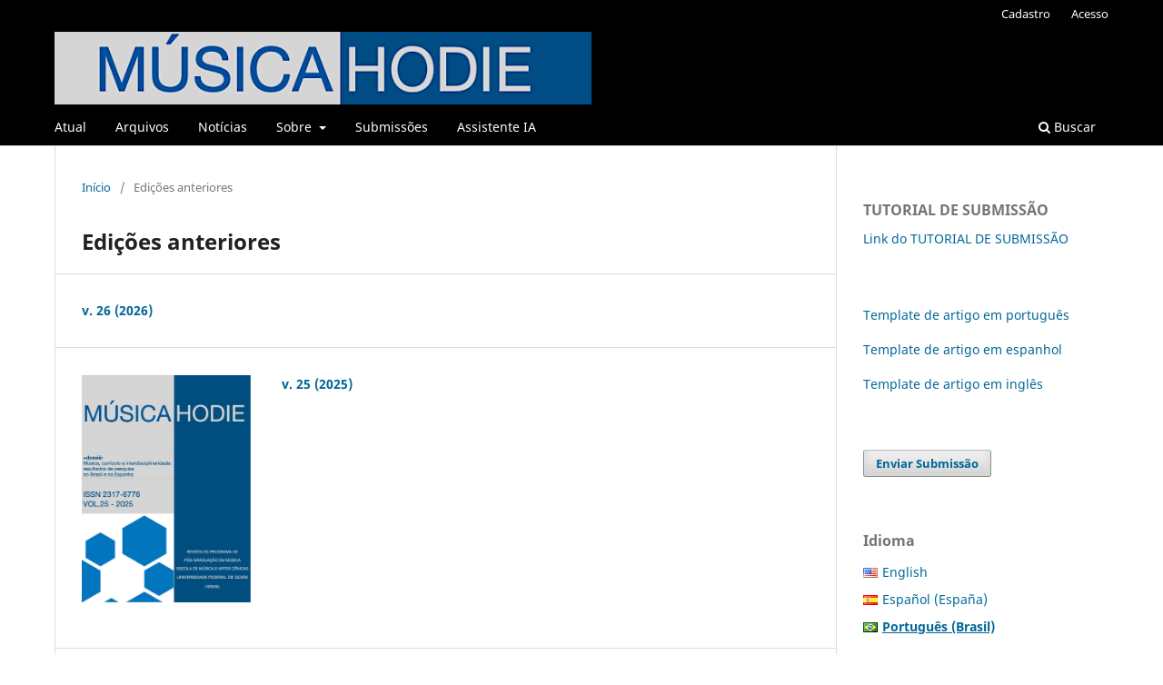

--- FILE ---
content_type: text/html; charset=utf-8
request_url: https://revistas.ufg.br/musica/issue/archive
body_size: 5786
content:
<!DOCTYPE html>
<html lang="pt-BR" xml:lang="pt-BR">
<head>
	<meta charset="utf-8">
	<meta name="viewport" content="width=device-width, initial-scale=1.0">
	<title>
					Edições anteriores
	
							| Música Hodie
			</title>

	
<link rel="icon" href="https://revistas.ufg.br/public/journals/17/favicon_pt_BR.png" />
<meta name="generator" content="Open Journal Systems 3.3.0.21" />

	<link rel="stylesheet" href="https://revistas.ufg.br/musica/$$$call$$$/page/page/css?name=stylesheet" type="text/css" /><link rel="stylesheet" href="https://revistas.ufg.br/musica/$$$call$$$/page/page/css?name=font" type="text/css" /><link rel="stylesheet" href="https://revistas.ufg.br/lib/pkp/styles/fontawesome/fontawesome.css?v=3.3.0.21" type="text/css" /><link rel="stylesheet" href="https://revistas.ufg.br/plugins/generic/citations/css/citations.css?v=3.3.0.21" type="text/css" /><link rel="stylesheet" href="https://revistas.ufg.br/plugins/generic/doiInSummary/styles/doi.css?v=3.3.0.21" type="text/css" /><link rel="stylesheet" href="https://revistas.ufg.br/public/site/styleSheet.css?v=3.3.0.21" type="text/css" />
</head>
<body class="pkp_page_issue pkp_op_archive has_site_logo" dir="ltr">

	<div class="pkp_structure_page">

				<header class="pkp_structure_head" id="headerNavigationContainer" role="banner">
						
 <nav class="cmp_skip_to_content" aria-label="Ir para os links de conteúdo">
	<a href="#pkp_content_main">Ir para o conteúdo principal</a>
	<a href="#siteNav">Ir para o menu de navegação principal</a>
		<a href="#pkp_content_footer">Ir para o rodapé</a>
</nav>

			<div class="pkp_head_wrapper">

				<div class="pkp_site_name_wrapper">
					<button class="pkp_site_nav_toggle">
						<span>Open Menu</span>
					</button>
										<div class="pkp_site_name">
																<a href="						https://revistas.ufg.br/musica/index
					" class="is_img">
							<img src="https://revistas.ufg.br/public/journals/17/pageHeaderLogoImage_pt_BR.png" width="650" height="88"  />
						</a>
										</div>
				</div>

				
				<nav class="pkp_site_nav_menu" aria-label="Navegação no Site">
					<a id="siteNav"></a>
					<div class="pkp_navigation_primary_row">
						<div class="pkp_navigation_primary_wrapper">
																				<ul id="navigationPrimary" class="pkp_navigation_primary pkp_nav_list">
								<li class="">
				<a href="https://revistas.ufg.br/musica/issue/current">
					Atual
				</a>
							</li>
								<li class="">
				<a href="https://revistas.ufg.br/musica/issue/archive">
					Arquivos
				</a>
							</li>
								<li class="">
				<a href="https://revistas.ufg.br/musica/announcement">
					Notícias
				</a>
							</li>
								<li class="">
				<a href="https://revistas.ufg.br/musica/about">
					Sobre
				</a>
									<ul>
																					<li class="">
									<a href="https://revistas.ufg.br/musica/about">
										Política Editorial
									</a>
								</li>
																												<li class="">
									<a href="https://revistas.ufg.br/musica/peerreview">
										Avaliação
									</a>
								</li>
																												<li class="">
									<a href="https://revistas.ufg.br/musica/about/editorialTeam">
										Equipe Editorial
									</a>
								</li>
																												<li class="">
									<a href="https://revistas.ufg.br/musica/about/privacy">
										Declaração de Privacidade
									</a>
								</li>
																												<li class="">
									<a href="https://revistas.ufg.br/musica/about/contact">
										Contato
									</a>
								</li>
																		</ul>
							</li>
								<li class="">
				<a href="https://revistas.ufg.br/musica/about/submissions">
					Submissões
				</a>
							</li>
								<li class="">
				<a href="https://revistas.ufg.br/musica/ferramentasIA">
					Assistente IA
				</a>
							</li>
			</ul>

				

																						<div class="pkp_navigation_search_wrapper">
									<a href="https://revistas.ufg.br/musica/search" class="pkp_search pkp_search_desktop">
										<span class="fa fa-search" aria-hidden="true"></span>
										Buscar
									</a>
								</div>
													</div>
					</div>
					<div class="pkp_navigation_user_wrapper" id="navigationUserWrapper">
							<ul id="navigationUser" class="pkp_navigation_user pkp_nav_list">
								<li class="profile">
				<a href="https://revistas.ufg.br/musica/user/register">
					Cadastro
				</a>
							</li>
								<li class="profile">
				<a href="https://revistas.ufg.br/musica/login">
					Acesso
				</a>
							</li>
										</ul>

					</div>
				</nav>
			</div><!-- .pkp_head_wrapper -->
		</header><!-- .pkp_structure_head -->

						<div class="pkp_structure_content has_sidebar">
			<div class="pkp_structure_main" role="main">
				<a id="pkp_content_main"></a>

<div class="page page_issue_archive">
	<nav class="cmp_breadcrumbs" role="navigation" aria-label="Você está aqui:">
	<ol>
		<li>
			<a href="https://revistas.ufg.br/musica/index">
				Início
			</a>
			<span class="separator">/</span>
		</li>
		<li class="current">
			<span aria-current="page">
												Edições anteriores
	
							</span>
		</li>
	</ol>
</nav>

	<h1>
					Edições anteriores
	
	</h1>

				<ul class="issues_archive">
							<li>
					
<div class="obj_issue_summary">

	
	<h2>
		<a class="title" href="https://revistas.ufg.br/musica/issue/view/2563">
							v. 26 (2026)
					</a>
			</h2>

	<div class="description">
		
	</div>
</div><!-- .obj_issue_summary -->
				</li>
							<li>
					
<div class="obj_issue_summary">

			<a class="cover" href="https://revistas.ufg.br/musica/issue/view/2470">
			<img src="https://revistas.ufg.br/public/journals/17/cover_issue_2470_pt_BR.png" alt="">
		</a>
	
	<h2>
		<a class="title" href="https://revistas.ufg.br/musica/issue/view/2470">
							v. 25 (2025)
					</a>
			</h2>

	<div class="description">
		
	</div>
</div><!-- .obj_issue_summary -->
				</li>
							<li>
					
<div class="obj_issue_summary">

			<a class="cover" href="https://revistas.ufg.br/musica/issue/view/2440">
			<img src="https://revistas.ufg.br/public/journals/17/cover_issue_2440_pt_BR.png" alt="">
		</a>
	
	<h2>
		<a class="title" href="https://revistas.ufg.br/musica/issue/view/2440">
							v. 24 (2024)
					</a>
			</h2>

	<div class="description">
		
	</div>
</div><!-- .obj_issue_summary -->
				</li>
							<li>
					
<div class="obj_issue_summary">

			<a class="cover" href="https://revistas.ufg.br/musica/issue/view/2360">
			<img src="https://revistas.ufg.br/public/journals/17/cover_issue_2360_pt_BR.png" alt="">
		</a>
	
	<h2>
		<a class="title" href="https://revistas.ufg.br/musica/issue/view/2360">
							v. 23 (2023)
					</a>
			</h2>

	<div class="description">
		
	</div>
</div><!-- .obj_issue_summary -->
				</li>
							<li>
					
<div class="obj_issue_summary">

			<a class="cover" href="https://revistas.ufg.br/musica/issue/view/2292">
			<img src="https://revistas.ufg.br/public/journals/17/cover_issue_2292_pt_BR.png" alt="">
		</a>
	
	<h2>
		<a class="title" href="https://revistas.ufg.br/musica/issue/view/2292">
							v. 22 (2022)
					</a>
			</h2>

	<div class="description">
		
	</div>
</div><!-- .obj_issue_summary -->
				</li>
					</ul>

														<div class="cmp_pagination" aria-label="Visualizar páginas adicionais">
				<span class="current">
			1-5 de 42
		</span>
					<a class="next" href="https://revistas.ufg.br/musica/issue/archive/2">Próximo</a>
			</div>
	</div>

	</div><!-- pkp_structure_main -->

									<div class="pkp_structure_sidebar left" role="complementary" aria-label="Barra lateral">
				<div class="pkp_block block_custom" id="customblock-submission-tutorial">
	<h2 class="title">TUTORIAL DE SUBMISSÃO</h2>
	<div class="content">
		<p><a href="https://revistas.ufg.br/musica/libraryFiles/downloadPublic/1079">Link do TUTORIAL DE SUBMISSÃO</a>&nbsp;</p>
	</div>
</div>
<div class="pkp_block block_custom" id="customblock-article-template">
	<h2 class="title pkp_screen_reader">Template de artigos</h2>
	<div class="content">
		<p><a href="https://revistas.ufg.br/musica/libraryFiles/downloadPublic/1163">Template de artigo em português</a></p>
<p><a href="https://revistas.ufg.br/musica/libraryFiles/downloadPublic/1164">Template de artigo em espanhol</a></p>
<p><a href="https://revistas.ufg.br/musica/libraryFiles/downloadPublic/1165">Template de artigo em inglês</a></p>
	</div>
</div>
<div class="pkp_block block_make_submission">
	<h2 class="pkp_screen_reader">
		Enviar Submissão
	</h2>

	<div class="content">
		<a class="block_make_submission_link" href="https://revistas.ufg.br/musica/about/submissions">
			Enviar Submissão
		</a>
	</div>
</div>

<link rel="stylesheet" type="text/css" href="/plugins/blocks/languageToggleByFlag/flagToggle.css">

<div class="pkp_block block_language">
	<span class="title">
		Idioma
	</span>

	<div class="content">
		<ul>
							<li class="locale_en_US" lang="en-US">
					<a href="https://revistas.ufg.br/musica/user/setLocale/en_US?source=%2Fmusica%2Fissue%2Farchive">

												<span class="flagToggle en_US">
						&nbsp;
						</span>

																			English
						
					</a>
				</li>
							<li class="locale_es_ES" lang="es-ES">
					<a href="https://revistas.ufg.br/musica/user/setLocale/es_ES?source=%2Fmusica%2Fissue%2Farchive">

												<span class="flagToggle es_ES">
						&nbsp;
						</span>

																			Español (España)
						
					</a>
				</li>
							<li class="locale_pt_BR current" lang="pt-BR">
					<a href="https://revistas.ufg.br/musica/user/setLocale/pt_BR?source=%2Fmusica%2Fissue%2Farchive">

												<span class="flagToggle pt_BR">
						&nbsp;
						</span>

																			<strong>Português (Brasil)</strong>

						
					</a>
				</li>
					</ul>
	</div>
</div><!-- .block_language -->
<div class="pkp_block block_information">
	<h2 class="title">Informações</h2>
	<div class="content">
		<ul>
							<li>
					<a href="https://revistas.ufg.br/musica/information/readers">
						Para Leitores
					</a>
				</li>
										<li>
					<a href="https://revistas.ufg.br/musica/information/authors">
						Para Autores
					</a>
				</li>
										<li>
					<a href="https://revistas.ufg.br/musica/information/librarians">
						Para Bibliotecários
					</a>
				</li>
					</ul>
	</div>
</div>
<div class="pkp_block block_developed_by">
	<h2 class="pkp_screen_reader">
		Desenvolvido por
	</h2>

	<div class="content">
		<a href="http://pkp.sfu.ca/ojs/">
			Open Journal Systems
		</a>
	</div>
</div>
<div class="pkp_block block_Keywordcloud">
	<h2 class="title">Palavras-chave</h2>
	<div class="content" id='wordcloud'></div>

	<script>
		function randomColor() {
			var colors = ['#1f77b4', '#ff7f0e', '#2ca02c', '#d62728', '#9467bd', '#8c564b', '#e377c2', '#7f7f7f', '#bcbd22', '#17becf'];
			return colors[Math.floor(Math.random()*colors.length)];
		}

					document.addEventListener("DOMContentLoaded", function() {
				var keywords = [{"text":"stuart saunders smith","size":1},{"text":"sonata de arouca; \u00d3rg\u00e3o hist\u00f3rico; tecla portuguesa; edi\u00e7\u00e3o cr\u00edtica; interpreta\u00e7\u00e3o historicamente informada.","size":1},{"text":"teoria musical","size":1},{"text":"manual escolar, livro did\u00e1tico, ensino de m\u00fasica, hist\u00f3ria da educa\u00e7\u00e3o, revis\u00e3o bibliogr\u00e1fica.","size":1},{"text":"antonio de la cruz quesada, m\u00fasica processional, granada, semana santa, s\u00e9culo xix","size":1},{"text":"r\u00e1dio","size":1},{"text":"audi\u00e7\u00e3o coletiva","size":1},{"text":"programas musicais","size":1},{"text":"propaganda","size":1},{"text":"epistemologia da m\u00fasica","size":1},{"text":"sintaxe e sem\u00e2ntica musical","size":1},{"text":"pedagogia do instrumento","size":1},{"text":"tecnologia digital","size":1},{"text":"can\u00e7\u00e3o de c\u00e2mara brasileira","size":1},{"text":"voice onset time","size":1},{"text":"inteligibilidade do texto cantado","size":1},{"text":"consoantes plosivas surdas","size":1},{"text":"music performance anxiety; adolescents; mpai-a; cfa; predictors","size":1},{"text":"artes performativas","size":1},{"text":"castro lobo","size":1},{"text":"romanesca","size":1},{"text":"pesquisa artistica","size":1},{"text":"est\u00e9tica do lapso","size":1},{"text":"crian\u00e7a","size":1},{"text":"discurso.","size":1},{"text":"est\u00e9tica musical","size":1},{"text":"ind\u00fastria cultural","size":1},{"text":"m\u00fasica radiof\u00f4nica","size":1},{"text":"radiohead","size":1},{"text":"kid a","size":1},{"text":"cinema silencioso","size":1},{"text":"schemata","size":1},{"text":"nickelodeon","size":1},{"text":"processo criativo","size":1},{"text":"improvisa\u00e7\u00e3o e adapta\u00e7\u00e3o","size":1},{"text":"estudos em performance","size":1},{"text":"agenciamento","size":1},{"text":"m\u00fasica contempor\u00e2nea para viol\u00e3o","size":1},{"text":"territorialidade","size":1},{"text":"rock e power metal","size":1},{"text":"pesquisa em artes","size":1},{"text":"interpreta\u00e7\u00e3o musical","size":1},{"text":"cantar-atuar","size":1},{"text":"v\u00edtimas de queimaduras.","size":1},{"text":"sociedade","size":1},{"text":"universidade","size":1},{"text":"instala\u00e7\u00e3o sonora; paisagens sonoras; imers\u00e3o sonora; processo criativo.","size":1},{"text":"doen\u00e7a de parkinson","size":1},{"text":"neuromusicoterapia","size":1},{"text":"controle inibit\u00f3rio","size":1}];
				var totalWeight = 0;
				var width = 300;
				var height = 200;
				var transitionDuration = 200;
				var length_keywords = keywords.length;
				var layout = d3.layout.cloud();

				layout.size([width, height])
					.words(keywords)
					.fontSize(function(d)
					{
						return fontSize(+d.size);
					})
					.on('end', draw);

				var svg = d3.select("#wordcloud").append("svg")
					.attr("viewBox", "0 0 " + width + " " + height)
					.attr("width", '100%');

				function update() {
					var words = layout.words();
					fontSize = d3.scaleLinear().range([16, 34]);
					if (words.length) {
						fontSize.domain([+words[words.length - 1].size || 1, +words[0].size]);
					}
				}

				keywords.forEach(function(item,index){totalWeight += item.size;});

				update();

				function draw(words, bounds) {
					var w = layout.size()[0],
						h = layout.size()[1];

					scaling = bounds
						? Math.min(
							w / Math.abs(bounds[1].x - w / 2),
							w / Math.abs(bounds[0].x - w / 2),
							h / Math.abs(bounds[1].y - h / 2),
							h / Math.abs(bounds[0].y - h / 2),
						) / 2
						: 1;

					svg
					.append("g")
					.attr(
						"transform",
						"translate(" + [w >> 1, h >> 1] + ")scale(" + scaling + ")",
					)
					.selectAll("text")
						.data(words)
					.enter().append("text")
						.style("font-size", function(d) { return d.size + "px"; })
						.style("font-family", 'serif')
						.style("fill", randomColor)
						.style('cursor', 'pointer')
						.style('opacity', 0.7)
						.attr('class', 'keyword')
						.attr("text-anchor", "middle")
						.attr("transform", function(d) {
							return "translate(" + [d.x, d.y] + ")rotate(" + d.rotate + ")";
						})
						.text(function(d) { return d.text; })
						.on("click", function(d, i){
							window.location = "https://revistas.ufg.br/musica/search?query=QUERY_SLUG".replace(/QUERY_SLUG/, encodeURIComponent(''+d.text+''));
						})
						.on("mouseover", function(d, i) {
							d3.select(this).transition()
								.duration(transitionDuration)
								.style('font-size',function(d) { return (d.size + 3) + "px"; })
								.style('opacity', 1);
						})
						.on("mouseout", function(d, i) {
							d3.select(this).transition()
								.duration(transitionDuration)
								.style('font-size',function(d) { return d.size + "px"; })
								.style('opacity', 0.7);
						})
						.on('resize', function() { update() });
				}

				layout.start();

			});
			</script>
</div>

			</div><!-- pkp_sidebar.left -->
			</div><!-- pkp_structure_content -->

<div class="pkp_structure_footer_wrapper" role="contentinfo">
	<a id="pkp_content_footer"></a>

	<div class="pkp_structure_footer">

					<div class="pkp_footer_content">
				<p><strong>ISSN 2317-6776 / 1676-3939 (print)</strong></p>
<p><strong><a title="DOAJ" href="https://doaj.org/toc/2317-6776"><img src="https://revistas.ufg.br/public/site/images/anselmoguerra/doaj-seal-11908eb68b818d181435b771f8249e95.png" alt="" width="360" height="85" /></a> </strong></p>
<p><a href="https://oasisbr.ibict.br/vufind/indicators/home?lng=en"><img src="https://revistas.ufg.br/public/site/images/anselmoguerra/oasisbr-9c475aba302ab7d00f592a05dd8d5ab4.png" alt="Oasisbr" width="288" height="90" /></a></p>
<p> </p>
<p><a title="by" href="https://creativecommons.org/licenses/by/4.0/"><img src="https://revistas.ufg.br/public/site/images/anselmoguerra/by-f438e45362bace898869d4d87ab8e863.png" alt="by" width="216" height="76" /></a>     </p>
<p><a href="https://www.openaccess.nl/en"><img src="https://revistas.ufg.br/public/site/images/anselmoguerra/open-access.png" width="216" height="82" /></a></p>
<p><a title="Dora" href="https://sfdora.org/"><img src="https://revistas.ufg.br/public/site/images/anselmoguerra/signatory-of-dora-logo-047a0452e5a7faeeba8668d51eaa190d.png" alt="" width="216" height="78" /></a></p>
<p><a title="DIADORIM" href="https://diadorim.ibict.br/vufind/Record/2-7a522a38-f08b-4049-b78d-ed51758d662b?sid=2131717"><img src="https://revistas.ufg.br/public/site/images/anselmoguerra/diadorim-f1523fe2db2c8a49a1f6a16719344323-acf3d33c17a2f78fa66e3b9846e23725.png" alt="" width="288" height="112" /></a></p>
<p><a href="https://www.scopus.com/sourceid/19900191874"><img src="https://revistas.ufg.br/public/site/images/anselmoguerra/scopu-61cdae2fec06108ef9990866ff689084.png" width="288" height="99" /></a></p>
<p><a title="HODIE GSCH" href="https://scholar.google.com.br/citations?user=9ROQ9CEAAAAJ&amp;hl=pt-BR"><img src="https://revistas.ufg.br/public/site/images/anselmoguerra/Google_Scholar_logo.png" width="254" height="43" /> </a>           </p>
<p><a title="RILM" href="http://www.rilm.org"><img src="https://revistas.ufg.br/public/site/images/anselmoguerra/logo_RILMl.png" width="270" height="127" /> </a></p>
<p> </p>
<p><a href="https://www.facebook.com/hodie.hodie.927/?show_switched_toast=0&amp;show_invite_to_follow=0&amp;show_switched_tooltip=0&amp;show_podcast_settings=0&amp;show_community_review_changes=0&amp;show_community_rollback=0&amp;show_follower_visibility_disclosure=0"><img src="https://revistas.ufg.br/public/site/images/anselmoguerra/face-31e4a4d9f919785b728b8584d21290e2.png" width="72" height="72" /></a> </p>
			</div>
		
		<div class="pkp_brand_footer" role="complementary">
			<a href="https://revistas.ufg.br/musica/about/aboutThisPublishingSystem">
				<img alt="Mais informações sobre o sistema de publicação, a plataforma e o fluxo de publicação do OJS/PKP." src="https://revistas.ufg.br/templates/images/ojs_brand.png">
			</a>
		</div>
	</div>
</div><!-- pkp_structure_footer_wrapper -->

</div><!-- pkp_structure_page -->

<script src="https://revistas.ufg.br/lib/pkp/lib/vendor/components/jquery/jquery.min.js?v=3.3.0.21" type="text/javascript"></script><script src="https://revistas.ufg.br/lib/pkp/lib/vendor/components/jqueryui/jquery-ui.min.js?v=3.3.0.21" type="text/javascript"></script><script src="https://revistas.ufg.br/plugins/themes/default/js/lib/popper/popper.js?v=3.3.0.21" type="text/javascript"></script><script src="https://revistas.ufg.br/plugins/themes/default/js/lib/bootstrap/util.js?v=3.3.0.21" type="text/javascript"></script><script src="https://revistas.ufg.br/plugins/themes/default/js/lib/bootstrap/dropdown.js?v=3.3.0.21" type="text/javascript"></script><script src="https://revistas.ufg.br/plugins/themes/default/js/main.js?v=3.3.0.21" type="text/javascript"></script><script src="https://d3js.org/d3.v4.js?v=3.3.0.21" type="text/javascript"></script><script src="https://cdn.jsdelivr.net/gh/holtzy/D3-graph-gallery@master/LIB/d3.layout.cloud.js?v=3.3.0.21" type="text/javascript"></script><script type="text/javascript">
(function (w, d, s, l, i) { w[l] = w[l] || []; var f = d.getElementsByTagName(s)[0],
j = d.createElement(s), dl = l != 'dataLayer' ? '&l=' + l : ''; j.async = true; 
j.src = 'https://www.googletagmanager.com/gtag/js?id=' + i + dl; f.parentNode.insertBefore(j, f); 
function gtag(){dataLayer.push(arguments)}; gtag('js', new Date()); gtag('config', i); })
(window, document, 'script', 'dataLayer', 'UA-25171827-1');
</script>


</body>
</html>
